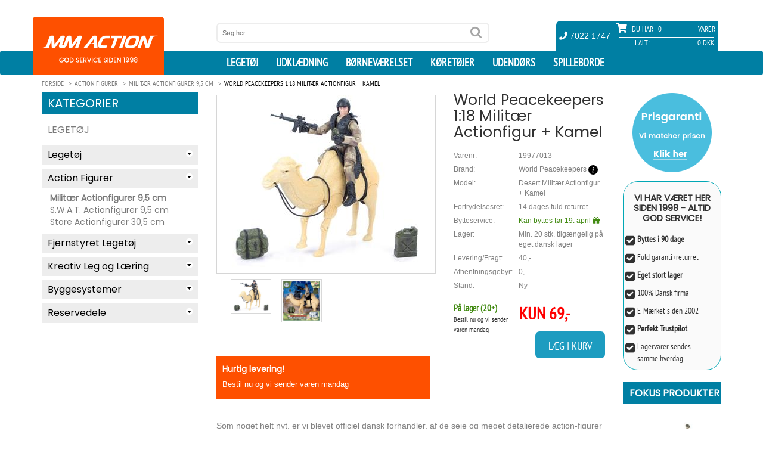

--- FILE ---
content_type: text/html; charset=utf-8
request_url: https://www.mmaction.dk/world-peacekeepers-1-18-militaer-actionfigur-kamel.html
body_size: 17751
content:
<!DOCTYPE html>
<html lang="da">
<head>

    <script type="text/javascript">
        window.dataLayer = window.dataLayer || [];
        function gtag() {
            dataLayer.push(arguments);
        }
        gtag('consent', 'default', {
            ad_storage: 'denied',
            ad_user_data: 'denied',
            ad_personalization: 'denied',
            analytics_storage: 'denied',
            wait_for_update: 1500,
        });
        gtag('set', 'ads_data_redaction', true);

        window.uetq = window.uetq || [];
        window.uetq.push('consent', 'default', {
            'ad_storage': 'denied'
        });
    </script>



    <!-- Global site tag (gtag.js) - Google Analytics -->
    <script async src="https://www.googletagmanager.com/gtag/js?id=G-XY17T5E3PH"></script>

    <script id="CookieConsent" src="https://policy.app.cookieinformation.com/uc.js"
            data-culture="DA" data-gcm-version="2.0" type="text/javascript"></script>

    <script>
        window.addEventListener('CookieInformationConsentGiven', function (event) {
            if (CookieInformation.getConsentGivenFor('cookie_cat_marketing')) {
                window.uetq = window.uetq || [];
                window.uetq.push('consent', 'update', {
                    'ad_storage': 'granted'})
            ;
        } else {
                window.uetq = window.uetq || [];
                window.uetq.push('consent', 'update', {
                    'ad_storage': 'denied'})
                ;
            }
        }, false);
    </script>


    <script>window.dataLayer = window.dataLayer || []; function gtag() { dataLayer.push(arguments); } gtag('js', new Date()); gtag('config', 'G-XY17T5E3PH'); gtag('config', 'AW-1071958641');</script>
    <meta charset="utf-8">
    
    <meta http-equiv="X-UA-Compatible" content="IE=edge,chrome=1">
    <meta name="viewport" content="width=device-width, initial-scale=1.0, minimum-scale=1.0, maximum-scale=1.0, user-scalable=no, minimal-ui">
    <title>World Peacekeepers 1:18 Milit&#230;r Actionfigur + Kamel Kr. 69 -  p&#229; lager til omg&#229;ende levering</title>
        <link rel="canonical" href="https://www.mmaction.dk/world-peacekeepers-1-18-militaer-actionfigur-kamel.html">
    <meta property="og:image" content="https://www.mmaction.dk/productimages/world-peacekeepers-1-18-militaer-actionfigur-kamel.jpg"><meta property="og:site_name" content="mmaction.dk"><meta property="og:title" content="World Peacekeepers 1:18 Militær Actionfigur + Kamel"><meta property="og:type" content="product"><meta Property="og:image" content="https://www.mmaction.dk/productimages/world-peacekeepers-1-18-militaer-actionfigur-kamel.jpg"><meta Property="og:price:amount" content="0"/><meta itemprop="url" property="og:url" content="https://www.mmaction.dk/world-peacekeepers-1-18-militaer-actionfigur-kamel.html"><meta property="og:description" content="World Peacekeepers 1:18 Militær Actionfigur + Kamel"><meta property="fb:admins" content="669043811">
        <link rel="alternate" hreflang="sv" href="https://www.mmaction.se/1-18-militaer-figur-m-kamel.html">
        <link rel="alternate" hreflang="da" href="https://www.mmaction.dk/world-peacekeepers-1-18-militaer-actionfigur-kamel.html">
    <meta name="description" CONTENT="Som noget helt nyt, er vi blevet officiel dansk forhandler, af de seje og meget detaljerede action-figurer fra World Peacekeepers. Figurerne i 1:18 serien er 9,5cm h&amp;oslash;je, ligesom man kender det">
    <meta name="author" content="">
    <link rel="icon" type="image/png" sizes="32x32" href="/favicon-32x32.png">
    <link rel="icon" type="image/png" sizes="16x16" href="/favicon-16x16.png">
    <link rel="mask-icon" href="/safari-pinned-tab.svg" color="#5bbad5">
    <meta name="theme-color" content="#ffffff">
    <link rel="apple-touch-icon" sizes="180x180" href="/apple-touch-icon.png">
    <link rel="manifest" href="/manifest.json">

    <link href="/css/ALLE-20220211-min.css?v1.3d" rel="stylesheet" />

    <script src="/js/alle20200921.js?1.6f"></script>

    <!-- IE10 viewport hack for Surface/desktop Windows 8 bug -->
    <!-- begin olark code -->
    <script type="text/javascript" async>
        if (CookieInformation.getConsentGivenFor('cookie_cat_functional')) {
            ; (function (o, l, a, r, k, y) { if (o.olark) return; r = "script"; y = l.createElement(r); r = l.getElementsByTagName(r)[0]; y.async = 1; y.src = "//" + a; r.parentNode.insertBefore(y, r); y = o.olark = function () { k.s.push(arguments); k.t.push(+new Date) }; y.extend = function (i, j) { y("extend", i, j) }; y.identify = function (i) { y("identify", k.i = i) }; y.configure = function (i, j) { y("configure", i, j); k.c[i] = j }; k = y._ = { s: [], t: [+new Date], c: {}, l: a }; })(window, document, "static.olark.com/jsclient/loader.js");
            olark.identify('7614-680-10-5496');
        }
    </script>
    <script>olark.configure('system.group', '202ba75a1533dae5b043fa0b6c03113b'); /*Routes to MMAction.dk */</script>
    <!-- end olark code -->


    <link href="/css/product-21-09-2020.css?v2.0e" rel="stylesheet" type="text/css" />

</head>

<body>

    
    <header id="header">
        <div class="container">
            <div class="row" id="header_inside">
                <div class="text-center bg-logo">
                    <a id="logo_mobile" href="/Default" class="hidden-lg hidden-md hidden-sm"><img src="/images/mmaction_xs.png" alt="MM Action logo" class="img-responisve" height="97"></a>
                </div>

                <div id="search_top" class="col-sm-4 col-sm-offset-3 col-md-4 col-md-offset-3 col-lg-offset-3 col-lg-5">
                    <form method="get" action="/seek">
                        <input name="seek" value="" placeholder="Søg her" type="text">
                        <input value="" type="submit">
                    </form>
                </div>
                <div id="shopping_cart" class="col-sm-5 col-md-4 col-md-offset-1 col-lg-3 col-lg-offset-1">
                    <div class="row">
                        <div class="tel">
                            <span><i class="fa fa-phone" aria-hidden="true"></i> 7022 1747</span>
                        </div>
                        <div class="overall_cart">
                            <span class="qty_text"><i class="fa fa-shopping-cart" aria-hidden="true"></i> Du har</span>
                            <span class="qty">0</span>
                            <span class="vare">Varer</span>
                            <div class="overall_total">
                                <span class="overall_total_text">I Alt:</span>
                                <span class="overall_total_price">0 Dkk</span>
                            </div>
                        </div>
                    </div>
                </div>
                <div style="display: none;" id="cart" itemscope="" itemtype="http://schema.org/CheckoutPage">
                    <div class="cart_detail">
                        <div class="headcart">
                            <span class="name_pro">Produkt navn</span>
                            <span class="qty_pro">Antal</span>
                            <span class="price_pro">Pris</span>
                        </div>
                        <div class="contentcart">

                        </div>
                        <div class="summarycart">
                            <span class="name_pro">I alt</span>
                            <span class="qty_pro proqty_sum">0</span>
                            <span class="price_pro proprice_sum">0,00 DKK</span>
                        </div>
                    </div>
                    <a itemprop="URL" href="/cart" class="checkout"><span class="light">›</span> Til kasse</a>
                </div>

            </div>
        </div>

        <nav class="navbar">
            <div class="container">
                <div class="navbar-header">
                    <button type="button" class="navbar-toggle collapsed" data-toggle="collapse" data-target="#navbar" aria-expanded="false" aria-controls="navbar">
                        <i class="fa fa-bars" aria-hidden="true"></i>
                    </button>
                    <div id="cart_mobile">
                        <i class="fa fa-shopping-cart" aria-hidden="true"></i> 0
                    </div>
                </div>
                <div id="navbar" class="collapse navbar-collapse ">
                    <a id="logo" href="/Default" class="hidden-xs"><img src="/images/mmaction_small.png" alt="MM Action Logo" class="img-responisve" /></a>
                    <ul class="nav navbar-nav navbar-right hidden-xs" style="max-height:41px;">
                        <li>
                            <a href="/Legetoejet/" title="Legetøj Forside">Legetøj</a>
                        </li>
                        <li>
                            <a href="/Udklaedning/" title="Udklædning til Fastelavn og Halloween">Udklædning</a>
                        </li>

                        <li>
                            <a href="/Moebler-til-boern/"> Børneværelset</a>
                        </li>
                        <li>
                            <a href="/koeretoejer-til-boern/"> Køretøjer</a>
                        </li>
                        <li>
                            <a href="/Outdoor-Legetoej/"> Udendørs</a>
                        </li>
                        <li>
                            <a href="/Spilleborde/"> Spilleborde</a>
                        </li>
                    </ul>

                    <ul id="js-mobile-menu" class="nav navbar-nav navbar-right visible-xs">
                        <li>
                            <a href="/Legetoejet/" title="Legetøj Forside">Legetøj</a>
                            <div class="level1-cont" style="display:none;">
                                <aside class="" id="block_left_menu"><h2>Kategorier</h2><ul class="level1"><li><a href="#">Legetøj</a><ul class="level2 sub-menu"><li><a href="#">Legetøj<span></span></a><ul class="level3 sub-menu" style="display: none;"><li><a href="/Legetoej/Baby-Legetoej">Baby Legetøj</a></li><li><a href="/Legetoej/Baby-Puslespil">Puslespil fra 0 år</a></li><li><a href="/Legetoej/Bamser-og-plysdyr">Bamser og plysdyr</a></li><li><a href="/Legetoej/Darda-biler-til-boern">Biler, Darda</a></li><li><a href="/Legetoej/legetoejs-biler">Biler, Øvrige</a></li><li><a href="/Legetoej/Boldbassiner-og-bolde">Boldbassiner / bolde</a></li><li><a href="/Legetoej/Dukkehuse">Dukkehuse m/møbler</a></li><li><a href="/Legetoej/dukker-baby">Dukker (Baby)</a></li><li><a href="/Legetoej/dukker">Dukker (Mode)</a></li><li><a href="/Legetoej/Dukke-Moebler">Dukkemøbler</a></li><li><a href="/Legetoej/Dukkevogne">Dukkevogne</a></li><li><a href="/Legetoej/Sminke-og-frisorhoveder">Sminke- og frisørhoveder</a></li><li><a href="/Legetoej/Gyngehest-hoppedyr">Gyngehest og Hoppe Dyr</a></li><li><a href="/Legetoej/Hoppeborge">Hoppeborg</a></li><li><a href="/Legetoej/KidKraft-Legetoej">KidKraft Legetøj</a></li><li><a href="/Legetoej/Varis-Trae-Kuglebaner">Kuglebaner</a></li><li><a href="/Legetoej/Legekoekken">Legekøkken</a></li><li><a href="/Legetoej/Legekoekken-Tilbehoer">Legekøkken Tilbehør</a></li><li><a href="/Legetoej/Legemad-i-Trae">Legemad</a></li><li><a href="/Legetoej/Legetelte">Legetelte</a></li><li><a href="/Legetoej/Drenge-legetoej">Mest for Drenge Legetøj</a></li><li><a href="/Legetoej/Musikinstrumenter-til-boern">Musik og Lyd</a></li><li><a href="/Legetoej/My-Little-Pony">My Little Pony</a></li><li><a href="/Legetoej/Racerbaner">Racerbaner</a></li><li><a href="/Legetoej/Star-Wars-Legetoej">Star Wars</a></li><li><a href="/Legetoej/Tog-Saet-i-Trae">Tog Sæt i Træ</a></li><li><a href="/Legetoej/Trae-Legetoej">Træ Legetøj</a></li><li><a href="/Legetoej/Vandlegetoej">Vandlegetøj</a></li><li><a href="/Legetoej/Vaerktoej-til-boern">Værktøj til børn</a></li></ul></li></ul><ul class="level2 sub-menu"><li><a href="#">Action Figurer<span></span></a><ul class="level3 sub-menu" style="display: none;"><li><a href="/Actionfigur/Actionfigurer">Militær Actionfigurer 9,5 cm</a></li><li><a href="/Actionfigur/SWAT-Actionfigurer-9-5-cm">S.W.A.T. Actionfigurer 9,5 cm</a></li><li><a href="/Actionfigur/Store-Actionfigurer-30-5-cm">Store Actionfigurer 30,5 cm</a></li></ul></li></ul><ul class="level2 sub-menu"><li><a href="#">Fjernstyret Legetøj<span></span></a><ul class="level3 sub-menu" style="display: none;"><li><a href="/Fjernstyret-Legetoej/Fjernstyret-Biler-Mindre">Fjernstyret Biler, Mindre</a></li><li><a href="/Fjernstyret-Legetoej/Fjernstyret-Biler-Stoerre">Fjernstyret Biler, Større</a></li><li><a href="/Fjernstyret-Legetoej/Biler-Byggesaet">Biler Byggesæt</a></li><li><a href="/Fjernstyret-Legetoej/Fjernstyret-Hobby-Biler">Fjernstyret Biler, Hobby</a></li><li><a href="/Fjernstyret-Legetoej/Fjernstyret-Traktor-og-landbrug">Fjernstyret Traktor + Landbrug</a></li><li><a href="/Fjernstyret-Legetoej/RC-Jord-og-Beton-koeretoejer">Fjernstyret Lastbiler + Entreprenør</a></li><li><a href="/Fjernstyret-Legetoej/Fjernstyret-Baade">Fjernstyret Både</a></li><li><a href="/Fjernstyret-Legetoej/Fjernstyret-Droner">Fjernstyret Droner</a></li><li><a href="/Fjernstyret-Legetoej/Fjernstyret-Helikopter-og-Fly">Fjernstyret Helikopter</a></li><li><a href="/Fjernstyret-Legetoej/Fjernstyret-Tanks-AIRSOFT">Fjernstyret Tanks Airsoft</a></li><li><a href="/Fjernstyret-Legetoej/Fjernstyret-Tanks-med-IR">Fjernstyret Tanks IR</a></li><li><a href="/Fjernstyret-Legetoej/POWERUP-Smart-Papirfly">POWERUP Smart Papirfly</a></li><li><a href="/Fjernstyret-Legetoej/Robot-Legetoej">Robot Legetøj / Kæledyr</a></li><li><a href="/Fjernstyret-Legetoej/Batterier">Batterier</a></li></ul></li></ul><ul class="level2 sub-menu"><li><a href="#">Kreativ Leg og Læring<span></span></a><ul class="level3 sub-menu" style="display: none;"><li><a href="/Kreativ-Leg/3D-Origami">3D Origami</a></li><li><a href="/Kreativ-Leg/3D-puslespil">3D puslespil</a></li><li><a href="/Kreativ-Leg/Broderi-for-boern">Broderi for børn</a></li><li><a href="/Kreativ-Leg/Diamond-Dotz">Diamond Dotz Original</a></li><li><a href="/Kreativ-Leg/Diamond-Dotz-Squares">Diamond Dotz Squares</a></li><li><a href="/Kreativ-Leg/Formbart-Kinetisk-Sand-til-boern">Formbart Kinetisk Sand</a></li><li><a href="/Kreativ-Leg/Kemi-til-Boern">Kemi og læring til Børn</a></li><li><a href="/Kreativ-Leg/Kreativ-Mode-for-boern">Kreativ Mode for børn</a></li><li><a href="/Kreativ-Leg/Kreative-Eco-Upcycling-saet-til-boern">Kreative Eco Upcycling sæt</a></li><li><a href="/Kreativ-Leg/Kreative-saet-til-boern">Kreative sæt</a></li><li><a href="/Kreativ-Leg/Maling-og-Tegning-for-boern">Maling og Tegning</a></li><li><a href="/Kreativ-Leg/Mikroskoper-til-Boern">Mikroskoper til Børn</a></li><li><a href="/Kreativ-Leg/Mosaic-og-Perler-for-boern">Mosaic / Perler for børn</a></li><li><a href="/Kreativ-Leg/Pap-legetoej-mal-selv-farvelaeg">Pap Legetøj (Farvelæg og leg)</a></li><li><a href="/Kreativ-Leg/Strikke-sy-og-vaeve-for-boern">Strikke, sy og væve for børn</a></li></ul></li></ul><ul class="level2 sub-menu"><li><a href="#">Byggesystemer<span></span></a><ul class="level3 sub-menu" style="display: none;"><li><a href="/Byggesystemer-til-boern/Metal-Konstruktionsbyggesaet-for-boern">Metal Konstruktionsbyggesæt</a></li><li><a href="/Byggesystemer-til-boern/Konstruktionsbyggesaet-for-boern">Plastik Konstruktionsbyggesæt</a></li><li><a href="/Byggesystemer-til-boern/Trae-Konstruktionsbyggesaet-for-boern">Træ Konstruktionsbyggesæt</a></li><li><a href="/Byggesystemer-til-boern/fischertechnik-junior-byggesystemer-for-boern">Fischertechnik Junior (fra 3 år)</a></li><li><a href="/Byggesystemer-til-boern/fischertechnik-Advanced-byggesystemer-for-boern">Fischertechnik Advanced (fra 7 år)</a></li><li><a href="/Byggesystemer-til-boern/fischertechnik-profi-byggesystemer-for-boern">Fischertechnik Profi (fra 7 år)</a></li><li><a href="/Byggesystemer-til-boern/fishertechnik-Plus-byggesystemer-for-boern">Fischertechnik Plus Tilbehør</a></li></ul></li></ul><ul class="level2 sub-menu"><li><a href="#">Reservedele<span></span></a><ul class="level3 sub-menu" style="display: none;"><li><a href="/RC-Reservedele/Reservedele-til-Fjernstyret-Biler">Fjernstyret Biler Reservedele</a></li><li><a href="/RC-Reservedele/Fjernstyret-Baade-Reservedele">Fjernstyret Både Reservedele</a></li><li><a href="/RC-Reservedele/Reservedele-til-Racerbaner">JJ Slot Racerbane Reservedele</a></li><li><a href="/RC-Reservedele/Joysway-tilbehor-til-Racerbaner">Joysway Racerbane Tilbehør</a></li></ul></li></ul></li></li></ul></aside>
                            </div>
                        </li>
                        <li>
                            <a href="/Udklaedning/"> Udklædning</a>
                            <div class="level1-cont" style="display:none;">
                                <aside class="" id="block_left_menu"><h2>Kategorier</h2><ul class="level1"><li><a href="#">Udklædning</a><ul class="level2 sub-menu"><li><a href="#">Udklædning til Børn<span></span></a><ul class="level3 sub-menu"><li><a href="/Udklaedning-til-boern/Marvel-Avengers-udklaedning">Avengers Børnekostumer</a></li><li><a href="/Udklaedning-til-boern/udklaedning-til-babyer">Baby udklædning (0 - 3 år)</a></li><li><a href="/Udklaedning-til-boern/Batman-udklaedning">Batman Udklædning</a></li><li><a href="/Udklaedning-til-boern/indianer-Cowboy-udklaedningstoej">Cowboy og Indianer</a></li><li><a href="/Udklaedning-til-boern/Disney-Frost-udklaedningstoej">Disney Frost udklædning</a></li><li><a href="/Udklaedning-til-boern/Disney-Prinsesse-udklaedningstoej">Disney Prinsesse udklædning</a></li><li><a href="/Udklaedning-til-boern/Disney-udklaedningstoej">Disney Udklædningstøj</a></li><li><a href="/Udklaedning-til-boern/udklaedningstoej">Diverse Udklædningstøj</a></li><li><a href="/Udklaedning-til-boern/Emil-fra-Loenneberg-Boernekostumer">Emil fra Lønneberg Kostumer</a></li><li><a href="/Udklaedning-til-boern/Fortnite-udklaedning">Fortnite udklædning</a></li><li><a href="/Udklaedning-til-boern/Halloween-udklaedningstoej-til-boern">Halloween børne kostumer</a></li><li><a href="/Udklaedning-til-boern/Harry-Potter-udklaedning">Harry Potter udklædning</a></li><li><a href="/Udklaedning-til-boern/Havfrue-udklaedning">Havfrue udklædning</a></li><li><a href="/Udklaedning-til-boern/Marvel-Eternals-udklaedning-til-boern">Marvel Eternals Udklædning</a></li><li><a href="/Udklaedning-til-boern/Miraculous-Ladybug-udklaedning">Miraculous Ladybug</a></li><li><a href="/Udklaedning-til-boern/My-Little-Pony-udklaedning">My Little Pony udklædning</a></li><li><a href="/Udklaedning-til-boern/Nella-Ridderprinsessen-udklaedning">Nella Ridderprinsessen</a></li><li><a href="/Udklaedning-til-boern/Oddbods-udklaedning-til-boern">Oddbods Udklædning</a></li><li><a href="/Udklaedning-til-boern/Pige-Superhelte-udklaedning">Pige Superhelte Udklædning</a></li><li><a href="/Udklaedning-til-boern/pippi-kostumer-udklaedningstoej">Pippi Langstrømpe Kostume</a></li><li><a href="/Udklaedning-til-boern/Ronja-Roverdatter-Boernekostumer">Ronja Røverdatter Kostumer</a></li><li><a href="/Udklaedning-til-boern/Spiderman-udklaedning-til-boern">Spiderman Udklædning</a></li><li><a href="/Udklaedning-til-boern/Star-Wars-udklaedning">Star Wars Børnekostumer</a></li><li><a href="/Udklaedning-til-boern/Superman-udklaedning">Superman Udklædning</a></li><li><a href="/Udklaedning-til-boern/Saadan-traener-du-din-drage-udklaedning">Sådan træner du din drage</a></li><li><a href="/Udklaedning-til-boern/Make-up-udklaedning">Make-up</a></li></ul></li></ul></li></li></ul></aside>
                            </div>
                        </li>
                        <li>
                            <a href="/Moebler-til-boern/"> Børneværelset</a>
                            <div class="level1-cont" style="display:none;">
                                <aside class="" id="block_left_menu"><h2>Kategorier</h2><ul class="level1"><li><a href="#">Børneværelset</a><ul class="level2 sub-menu"><li><a href="#">Senge og tilbehør til Børn<span></span></a><ul class="level3 sub-menu" style="display: none;"><li><a href="/Senge-til-boern/Boerne-seng-Junior-140cm">Børne Senge Junior 140cm</a></li><li><a href="/Senge-til-boern/Boerne-senge">Børne Senge 190/200 cm</a></li><li><a href="/Senge-til-boern/Boerne-KoejeSenge">Børne Køjesenge</a></li><li><a href="/Senge-til-boern/Boernemadrasser">Børne Madrasser</a></li><li><a href="/Senge-til-boern/Gaesteseng-og-luftmadras">Gæsteseng/Luftmadras</a></li></ul></li></ul><ul class="level2 sub-menu"><li><a href="#">Håndklæder til børn<span></span></a><ul class="level3 sub-menu" style="display: none;"><li><a href="/Haandklaeder-til-boern/Bade-Poncho-til-boern">Bade Poncho / Håndklæde med hætte</a></li><li><a href="/Haandklaeder-til-boern/badehandklaeder-til-boern">Badehåndklæder til Børn</a></li></ul></li></ul><ul class="level2 sub-menu"><li><a href="#">Sengetøj til Børn og Voksne<span></span></a><ul class="level3 sub-menu" style="display: none;"><li><a href="/Sengetoej-til-boern/Dyner-Hovedpuder-til-boern">Dyner + Hovedpuder</a></li><li><a href="/Sengetoej-til-boern/Pyntepudebetraek">Pyntepudebetræk</a></li><li><a href="/Sengetoej-til-boern/Boerne-Puder">Pyntepuder til Børn</a></li><li><a href="/Sengetoej-til-boern/Junior-Sengetoej">Junior Sengetøj</a></li><li><a href="/Sengetoej-til-boern/Dinosaur-og-drager-Sengetoej">Dinosaur og Drager Sengetøj</a></li><li><a href="/Sengetoej-til-boern/Disney-Boerne-Sengetoej">Disney Sengetøj til Børn</a></li><li><a href="/Sengetoej-til-boern/Fodbold-Sengetoej">Fodbold og Sports Sengetøj</a></li><li><a href="/Sengetoej-til-boern/Gaming-Sengetoej">Gaming Sengetøj til Børn</a></li><li><a href="/Sengetoej-til-boern/Gurli-Gris-Sengetoej">Gurli Gris sengetøj til Børn</a></li><li><a href="/Sengetoej-til-boern/Harry-Potter-Sengetoej-kategori">Harry Potter Sengetøj</a></li><li><a href="/Sengetoej-til-boern/Japansk-Anime-Sengetoj">Japansk Anime Sengetøj</a></li><li><a href="/Sengetoej-til-boern/Jule-Sengetoej">Jule Sengetøj</a></li><li><a href="/Sengetoej-til-boern/Miraculous-Ladybug-Sengetoj">Miraculous Ladybug Sengetøj</a></li><li><a href="/Sengetoej-til-boern/Paw-Patrol-Sengetoej">Paw Patrol sengetøj til Børn</a></li><li><a href="/Sengetoej-til-boern/Sengetoej-150x210cm">Sengetøj 150 x 210 cm</a></li><li><a href="/Sengetoej-til-boern/Marvel-Sengetoej">Superhelte Sengetøj (Marvel m.v.)</a></li><li><a href="/Sengetoej-til-boern/Dyre-Sengetoej">Sengetøj med dyr</a></li><li><a href="/Sengetoej-til-boern/Heste-Sengetoej">Heste og Pony Sengetøj</a></li><li><a href="/Sengetoej-til-boern/Hunde-Sengetoej">Hunde Sengetøj</a></li><li><a href="/Sengetoej-til-boern/Katte-Sengetoej">Katte Sengetøj</a></li><li><a href="/Sengetoej-til-boern/Boerne-Sengetoej">Øvrigt sengetøj til Børn</a></li></ul></li></ul><ul class="level2 sub-menu"><li><a href="#">Tæpper / Fleece / Plaid<span></span></a><ul class="level3 sub-menu" style="display: none;"><li><a href="/Boerne-Taepper-oversigt/Bil-Taepper">Bil Trafik Gulvtæpper til Børn</a></li><li><a href="/Boerne-Taepper-oversigt/Fleece-Taepper-til-boern">Fleece tæpper til børn</a></li><li><a href="/Boerne-Taepper-oversigt/Boerne-Taepper">Gulvtæpper til Børn</a></li><li><a href="/Boerne-Taepper-oversigt/Lege-Skummaatter-taepper">Lege skummåtter</a></li><li><a href="/Boerne-Taepper-oversigt/Bamse-pude-og-haandvarmer">Noxxiez Bamse, pude og håndvarmer</a></li><li><a href="/Boerne-Taepper-oversigt/Noxxiez-Fodvarmer">Noxxiez Fodvarmer</a></li><li><a href="/Boerne-Taepper-oversigt/Plaider-Taepper">Plaider / Ponchoer</a></li><li><a href="/Boerne-Taepper-oversigt/Warmies-Varmedyr-Varmepuder">Warmies Varmedyr / Varmepuder</a></li></ul></li></ul><ul class="level2 sub-menu"><li><a href="#">Børne Møbler<span></span></a><ul class="level3 sub-menu" style="display: none;"><li><a href="/Boerne-Moebler/Boerne-borde">Børne Borde og stole</a></li><li><a href="/Boerne-Moebler/Boerne-lamper-og-natlamper">Børne Lamper og Natlamper</a></li><li><a href="/Boerne-Moebler/Boerne-Sminkeborde">Børne Sminkeborde</a></li><li><a href="/Boerne-Moebler/Boerne-Sovesofa">Børne Sofa og Sovesofa</a></li><li><a href="/Boerne-Moebler/Boerne-Stole-borde">Børne Stole</a></li><li><a href="/Boerne-Moebler/Boerne-opbevarings-moebler">Opbevaringsmøbler til Børn</a></li><li><a href="/Boerne-Moebler/Tegne-Borde">Tegne Borde / Staffeli til Børn</a></li></ul></li></ul><ul class="level2 sub-menu"><li><a href="#">Wallstickers og Tapet<span></span></a><ul class="level3 sub-menu" style="display: none;"><li><a href="/Wallstickers-tapet-til-boern/Tapet-til-boern">Tapet til børneværelset</a></li><li><a href="/Wallstickers-tapet-til-boern/Wallstickers-til-boern">Wallstickers til børneværelset</a></li><li><a href="/Wallstickers-tapet-til-boern/Disney-Wallstickers-til-boern">Disney Wallstickers</a></li><li><a href="/Wallstickers-tapet-til-boern/Dinosaur-og-Drager-Wallstickers-til-boern">Dinosaur og Drager Wallstickers</a></li><li><a href="/Wallstickers-tapet-til-boern/Superhelte-Wallstickers-til-boern">Superhelte Wallstickers (Marvel m.v.)</a></li></ul></li></ul><ul class="level2 sub-menu"><li><a href="#">Rygsække og tasker til børn<span></span></a><ul class="level3 sub-menu" style="display: none;"><li><a href="/Boerne-Tasker/Gymnastikposer-til-born">Gymnastikposer og tasker til børn</a></li><li><a href="/Boerne-Tasker/Rygsaekke-Til-Boern">Rygsække Til Børn</a></li><li><a href="/Boerne-Tasker/Kufferter-Til-Boern">Trolley / Kufferter Til Børn</a></li></ul></li></ul><ul class="level2 sub-menu"><li><a href="#">Reservedele til møbler<span></span></a><ul class="level3 sub-menu" style="display: none;"><li><a href="/Senge-til-boern/Reservedele-til-moebler">Reservedele til møbler</a></li></ul></li></ul></li></li></ul></aside>
                            </div>
                        </li>
                        <li>
                            <a href="/koeretoejer-til-boern/"> Køretøjer</a>
                            <div class="level1-cont" style="display:none;">
                                <aside class="" id="block_left_menu"><h2>Kategorier</h2><ul class="level1"><li><a href="#">Køretøjer</a><ul class="level2 sub-menu"><li><a href="#">EL og Benzin Køretøjer<span></span></a><ul class="level3 sub-menu" style="display: none;"><li><a href="/koeretoejer/Hjelme">Hjelme</a></li><li><a href="/koeretoejer/EL-Biler-til-Boern-6v">EL Biler til Børn 6-8V</a></li><li><a href="/koeretoejer/EL-Biler-til-boern-12-volt">Elbiler til Børn 10-12V (2 x motor)</a></li><li><a href="/koeretoejer/EL-Biler-til-boern-12-volt-4xmotor">Elbiler til Børn 10-12V (4 x motor)</a></li><li><a href="/koeretoejer/EL-Biler-til-boern-24-volt">Elbiler til Børn 21-24V</a></li><li><a href="/koeretoejer/Elmotorcykler-til-Boern">El Motorcykler til Børn</a></li><li><a href="/koeretoejer/EL-ATV-til-boern-12-volt">EL ATV til Børn 10,8-24V</a></li><li><a href="/koeretoejer/EL-ATV-36V">EL ATV 24V/36V/48V</a></li><li><a href="/koeretoejer/EL-Loebehjul">EL Løbehjul</a></li><li><a href="/koeretoejer/ATVer-49cc-110cc-og-250cc">ATV (Benzin)</a></li><li><a href="/koeretoejer/Benzin-GoKarts">Gokarts (EL og Benzin)</a></li><li><a href="/koeretoejer/Pocketbike-EL-og-Benzin">Pocketbike (EL og Benzin)</a></li><li><a href="/koeretoejer/Crosser-EL-og-Benzin">Crosser / Dirtbike (EL og Benzin)</a></li></ul></li></ul><ul class="level2 sub-menu"><li><a href="#">Løbehjul<span></span></a><ul class="level3 sub-menu" style="display: none;"><li><a href="/Loebehjul/Boerne-Loebehjul">Børne Løbehjul</a></li><li><a href="/Loebehjul/Loebehjul-med-store-hjul">Løbehjul med store hjul</a></li><li><a href="/Loebehjul/Loebehjul-Tilbehoer">Løbehjul Tilbehør</a></li><li><a href="/Loebehjul/Trehjulet-Loebehjul">Trehjulet Løbehjul</a></li><li><a href="/Loebehjul/Trick-Loebehjul">Trick Løbehjul</a></li><li><a href="/Loebehjul/Ramper-til-skateboard-og-loebehjul">Trick Skateramper</a></li><li><a href="/Loebehjul/EL-Loebehjul">EL Løbehjul</a></li></ul></li></ul><ul class="level2 sub-menu"><li><a href="#">Rulleskøjter<span></span></a><ul class="level3 sub-menu" style="display: none;"><li><a href="/Rulleskoejter/Epic-Grindshoes">Epic Grindshoes</a></li><li><a href="/Rulleskoejter/Rulleskoejter-til-boern">Side-by-Side Rulleskøjter til børn</a></li><li><a href="/Rulleskoejter/Rulleskoejter-til-voksne">Side-by-Side til Teen/Voksne</a></li><li><a href="/Rulleskoejter/inliners-til-boern">Inliners Rulleskøjter til børn</a></li><li><a href="/Rulleskoejter/inliners-til-teen">Inliners Rulleskøjter til Teen/Voksne</a></li><li><a href="/Rulleskoejter/Beskyttelse-til-Rulleskoejter-og-skateboards">Beskyttelse til Rulleskøjter</a></li><li><a href="/Rulleskoejter/Rulleskoejter-tilbehoer">Rulleskøjter Tilbehør</a></li></ul></li></ul><ul class="level2 sub-menu"><li><a href="#">Skateboards<span></span></a><ul class="level3 sub-menu" style="display: none;"><li><a href="/Skateboards/Skateboards-til-boern">Skateboards til børn</a></li><li><a href="/Skateboards/Longboard-Skateboards-til-boern">Longboard Skateboards</a></li><li><a href="/Skateboards/Beskyttelse-til-Rulleskoejter-og-skateboards">Beskyttelse til Rulleskøjter/Skateboards</a></li><li><a href="/Skateboards/Ramper-til-skateboard-og-loebehjul">Trick Ramper</a></li></ul></li></ul><ul class="level2 sub-menu"><li><a href="#">Gå / Løbe Køretøjer<span></span></a><ul class="level3 sub-menu" style="display: none;"><li><a href="/Gaa-Loebe-til-boern/Wheely-Bug">Wheely Bug</a></li><li><a href="/Gaa-Loebe-til-boern/Gravemaskiner-til-boern">Gravemaskiner til børn</a></li><li><a href="/Gaa-Loebe-til-boern/Gaa-Biler">Gå Biler</a></li><li><a href="/Gaa-Loebe-til-boern/Gaa-Traktor">Gå Traktor</a></li><li><a href="/Gaa-Loebe-til-boern/Loebecykler">Løbecykler</a></li></ul></li></ul><ul class="level2 sub-menu"><li><a href="#">Pedal Køretøjer<span></span></a><ul class="level3 sub-menu" style="display: none;"><li><a href="/pedal-koeretoejer-til-boern/3-Hjulet-Cykler">3-Hjulet Cykler</a></li><li><a href="/pedal-koeretoejer-til-boern/Gokarts">Gokarts med Pedaler</a></li><li><a href="/pedal-koeretoejer-til-boern/Traktor-med-pedaler">Traktor med Pedaler</a></li></ul></li></ul><ul class="level2 sub-menu"><li><a href="#">Reservedele Køretøjer<span></span></a><ul class="level3 sub-menu" style="display: none;"><li><a href="/Reservedele-til-koeretoejer/ATV-Reservedele-49cc">ATV Reservedele  49cc</a></li><li><a href="/Reservedele-til-koeretoejer/ATV-Reservedele-70cc">ATV Reservedele  70cc</a></li><li><a href="/Reservedele-til-koeretoejer/ATV-Reservedele-110cc">ATV Reservedele 110cc/125cc</a></li><li><a href="/Reservedele-til-koeretoejer/Dirtbike-Reservedele-49cc">Dirtbike  49cc Reservedele</a></li><li><a href="/Reservedele-til-koeretoejer/Dirtbike-Reservedele-50cc">Dirtbike  50cc Reservedele</a></li><li><a href="/Reservedele-til-koeretoejer/Dirtbike-Reservedele-125cc">Dirtbike 125cc Reservedele</a></li><li><a href="/Reservedele-til-koeretoejer/Boerne-EL-Biler-Reservedele-36v">EL ATV Mini 36v Reservedele</a></li><li><a href="/Reservedele-til-koeretoejer/EL-ATV-Renegade-Reservedele-36v">EL ATV Mini Renegade Reservedele</a></li><li><a href="/Reservedele-til-koeretoejer/Boerne-EL-Biler-Reservedele-48v">EL ATV Stor 36/48v Reservedele</a></li><li><a href="/Reservedele-til-koeretoejer/EL-Dirtbike-Reservedele">EL Dirtbike Reservedele</a></li><li><a href="/Reservedele-til-koeretoejer/EL-Loebehjul-Reservedele-350W">EL Løbehjul dele 350W</a></li><li><a href="/Reservedele-til-koeretoejer/EL-Loebehjul-Reservedele-800W">EL Løbehjul dele 500W-1600W</a></li><li><a href="/Reservedele-til-koeretoejer/EL-Loebehjul-Reservedele-HPI20">EL Løbehjul dele HPI20</a></li><li><a href="/Reservedele-til-koeretoejer/EL-Loebehjul-Reservedele-HPI46">EL Løbehjul dele HPI46</a></li><li><a href="/Reservedele-til-koeretoejer/EL-Loebehjul-Reservedele-LED">EL Løbehjul dele LED</a></li><li><a href="/Reservedele-til-koeretoejer/EL-Loebehjul-Reservedele-120W">EL Løbehjul Reservedele 120/250W</a></li><li><a href="/Reservedele-til-koeretoejer/EL-Biler-Batterier-og-opladere-12v">Elbil - Batterier(Bly) og opladere</a></li><li><a href="/Reservedele-til-koeretoejer/EL-Biler-Lithium-Batterier-og-opladere">Elbil - Batterier(Lithium) og ladere</a></li><li><a href="/Reservedele-til-koeretoejer/EL-Biler-Reservedele-diverse">Elbil - Diverse Reservedele</a></li><li><a href="/Reservedele-til-koeretoejer/EL-Biler-Gearbox-og-hjul-12v">Elbil - Gearbox og Motor</a></li><li><a href="/Reservedele-til-koeretoejer/EL-Biler-hjul">Elbil - Hjul og Lejer</a></li><li><a href="/Reservedele-til-koeretoejer/EL-Biler-Kontakter-og-gearskift">Elbil - Kontakter og Gearskift</a></li><li><a href="/Reservedele-til-koeretoejer/EL-Biler-Reservedele-laedersaede-og-Rat">Elbil - Lædersæder</a></li><li><a href="/Reservedele-til-koeretoejer/EL-Biler-Rat">Elbil - Rat</a></li><li><a href="/Reservedele-til-koeretoejer/EL-Biler-Reservedele-fjernbetjening-og-Kontrolboks">Elbil - Remote+Kontrolboks 12V</a></li><li><a href="/Reservedele-til-koeretoejer/EL-Biler-Reservedele-og-Kontrolboks4x4">Elbil - Remote+Kontrolboks 12V4x4</a></li><li><a href="/Reservedele-til-koeretoejer/EL-Biler-fjernbetjening-og-Kontrolboks24v">Elbil - Remote+Kontrolboks 24V</a></li><li><a href="/Reservedele-til-koeretoejer/Buggy-Reservedele-150cc-163cc-196cc">Gokart Buggy Reservedele</a></li><li><a href="/Reservedele-til-koeretoejer/Gokart-Reservedele-79cc-1000W">Gokart Mini Reservedele 79cc/1000W</a></li><li><a href="/Reservedele-til-koeretoejer/Gokart-Reservedele-196cc">Gokart Reservedele 196cc</a></li><li><a href="/Reservedele-til-koeretoejer/Pocketbike-Reservedele">Pocketbike Reservedele</a></li><li><a href="/Reservedele-til-koeretoejer/Skateboard-reservedele">Skateboard reservedele</a></li><li><a href="/Reservedele-til-koeretoejer/Loebehjul-Reservedele">Trick Løbehjul Reservedele</a></li><li><a href="/Reservedele-til-koeretoejer/Hjul-og-Faelge">Hjul og Fælge</a></li><li><a href="/Reservedele-til-koeretoejer/Daek-og-slanger">Dæk og slanger</a></li></ul></li></ul></li></ul></aside>
                            </div>
                        </li>
                        <li>
                            <a href="/Outdoor-Legetoej/"> Udendørs</a>
                            <div class="level1-cont" style="display:none;">
                                <aside class="" id="block_left_menu"><h2>Kategorier</h2><ul class="level1"><li><a href="#">Udendørs Leg</a><ul class="level2 sub-menu"><li><a href="#">Vinterlegetøj<span></span></a><ul class="level3 sub-menu" style="display: none;"><li><a href="/Vinterlegetoej/Kaelke-og-Bobslaeder">Bobslæder og Kælke</a></li><li><a href="/Vinterlegetoej/Trae-Kaelke">Træ Kælke</a></li><li><a href="/Vinterlegetoej/Roevballe-kaelke">Røvballe/numse og tallerkenkælke</a></li><li><a href="/Vinterlegetoej/skoejter-til-boern">Skøjter til børn og voksne</a></li><li><a href="/Vinterlegetoej/Ski-til-boern">Ski til børn</a></li></ul></li></ul><ul class="level2 sub-menu"><li><a href="#">Udendørs Legetøj<span></span></a><ul class="level3 sub-menu" style="display: none;"><li><a href="/Udendoers-Legetoej/Drager-til-boern">Drager til børn</a></li><li><a href="/Udendoers-Legetoej/Gynger">Gynger og legeplads tilbehør</a></li><li><a href="/Udendoers-Legetoej/Gyngestativer">Gyngestativer (Træ og Metal)</a></li><li><a href="/Udendoers-Legetoej/Havemoebler">Havemøbler til børn</a></li><li><a href="/Udendoers-Legetoej/Havearbejde-med-Borrn">Haveredskaber til børn</a></li><li><a href="/Udendoers-Legetoej/Havespil-til-boern">Havespil til børn</a></li><li><a href="/Udendoers-Legetoej/Insekt-og-Naturleg-til-Borrn">Insekt og Naturleg</a></li><li><a href="/Udendoers-Legetoej/Klatrestativer">Klatrestativer</a></li><li><a href="/Udendoers-Legetoej/Plast-Legehuse">Legehuse, Plast</a></li><li><a href="/Udendoers-Legetoej/Trae-Legehuse">Legehuse, Træ</a></li><li><a href="/Udendoers-Legetoej/Legetoej-til-Haven">Legetøj til Haven</a></li><li><a href="/Udendoers-Legetoej/Legetoej-til-Sandkassen">Legetøj til Sandkassen</a></li><li><a href="/Udendoers-Legetoej/rutsjebaner">Rutsjebaner</a></li><li><a href="/Udendoers-Legetoej/Sandkasser">Sandkasser</a></li><li><a href="/Udendoers-Legetoej/Slackline-og-forhindringsbaner">Slackline og forhindringsbaner</a></li><li><a href="/Udendoers-Legetoej/Stjernekikkerter-og-teleskoper-til-Borrn">Stjernekikkerter / Teleskoper</a></li><li><a href="/Udendoers-Legetoej/Svaevebaner">Svævebaner</a></li></ul></li></ul><ul class="level2 sub-menu"><li><a href="#">Trampoliner / Airtrack<span></span></a><ul class="level3 sub-menu" style="display: none;"><li><a href="/Trampoliner/airtrack">Airtrack</a></li><li><a href="/Trampoliner/Trampolin">Have Trampoliner</a></li><li><a href="/Trampoliner/Fitness-og-Mini-trampoliner">Mini / Fitness Trampoliner</a></li><li><a href="/Trampoliner/Trampolin-Tilbehoer">Trampolin Tilbehør</a></li><li><a href="/Trampoliner/Reservedele-Trampoliner">Trampoliner Reservedele</a></li></ul></li></ul><ul class="level2 sub-menu"><li><a href="#">Pool, Badebassin, Spa og tilbehør<span></span></a><ul class="level3 sub-menu" style="display: none;"><li><a href="/Bade-Legetoej/Badebassin-og-tilbehoer">Badebassiner til haven</a></li><li><a href="/Bade-Legetoej/Badebassin-og-pools-med-pumpe">Badebassin/pools til pumpe</a></li><li><a href="/Bade-Legetoej/Lay-Z-Isbad-fra-Bestway">Lay-Z Isbad</a></li><li><a href="/Bade-Legetoej/Lay-Z-Spabad-fra-Bestway">Lay-Z Spabade</a></li><li><a href="/Bade-Legetoej/Pool-Filter-og-Sandfilter">Pool Filter / Sandfilter / Pumpe</a></li><li><a href="/Bade-Legetoej/pools-kemi">Pool Kemikalier og Rengøring</a></li><li><a href="/Bade-Legetoej/pools-Opvarming">Pool Opvarmning (Varmepumpe / Solvarme)</a></li><li><a href="/Bade-Legetoej/pools-covers">Pool Overdækning og underlag</a></li><li><a href="/Bade-Legetoej/pool-Stiger">Pool Stiger</a></li><li><a href="/Bade-Legetoej/Sol-Brusere-til-poolen">Sol Brusere til poolen</a></li><li><a href="/Bade-Legetoej/pools-tilbehor">Pool Dele / Tilbehør / Lys</a></li><li><a href="/Bade-Legetoej/Vand-Hoppborg">Mega Vandland Hoppeborge</a></li><li><a href="/Bade-Legetoej/Vandglidebaner">Vand Glidebaner til haven</a></li><li><a href="/Bade-Legetoej/Badedyr-og-bolde">Badedyr, både og bolde</a></li><li><a href="/Bade-Legetoej/Gummibaade">Gummibåde / kayak</a></li><li><a href="/Bade-Legetoej/Luftpumper">Luftpumper</a></li><li><a href="/Bade-Legetoej/Badevinger-og-baderinge">Badevinger og baderinge</a></li><li><a href="/Bade-Legetoej/Svoemmebriller-og-dykkermasker-til-boern">Svømmebriller og dykkermasker</a></li><li><a href="/Bade-Legetoej/Bade-Luftmadras">Luftmadras og leg til pool</a></li><li><a href="/Bade-Legetoej/Vandleg-til-haven">Vandleg til haven</a></li></ul></li></ul><ul class="level2 sub-menu"><li><a href="#">Udendørs Sport / Leg<span></span></a><ul class="level3 sub-menu" style="display: none;"><li><a href="/Udendoers-Sport/Badminton-til-boern">Badminton</a></li><li><a href="/Udendoers-Sport/Basketball">Basketball</a></li><li><a href="/Udendoers-Sport/Beach-Volleyball-til-boern">Beachvolley og volleyball</a></li><li><a href="/Udendoers-Sport/Bokse-udstyr-til-boern">Boksning</a></li><li><a href="/Udendoers-Sport/Dartskiver-og-pile-til-boern">Dart til børn</a></li><li><a href="/Udendoers-Sport/Fodboldmaal">Fodboldmål og tilbehør</a></li><li><a href="/Udendoers-Sport/Strand-leg-og-sport-til-boern">Strand Leg og Sport</a></li><li><a href="/Udendoers-Sport/Tennis">Tennis og Padel</a></li><li><a href="/Udendoers-Sport/SUP-stand-up-Paddle-boards">SUP Paddle boards</a></li></ul></li></ul><ul class="level2 sub-menu"><li><a href="#">Camping / Outdoor<span></span></a><ul class="level3 sub-menu" style="display: none;"><li><a href="/Camping/Camping-Telte">Camping Telte</a></li><li><a href="/Camping/Camping-Luftmadrasser">Luftmadrasser / Liggeunderlag</a></li><li><a href="/Camping/Boerne-Soveposer">Soveposer / Rygsække</a></li></ul></li></ul><ul class="level2 sub-menu"><li><a href="#">Våben / Rollespil<span></span></a><ul class="level3 sub-menu" style="display: none;"><li><a href="/Legetoej/Skattekister-og-sten">Skattekister og sten</a></li><li><a href="/Legetoej/Skum-Vaaben-Legetoej">Skum Sværd / Skjold</a></li><li><a href="/Legetoej/Trae-Vaaben-Legetoej">Træ Sværd / Skjold</a></li><li><a href="/Legetoej/Bue-Vaaben-Legetoej">Bue, armbrøst og slangebøsse</a></li><li><a href="/Legetoej/Gel-Blasters">Gel Blasters (ikke legetøj!)</a></li><li><a href="/Legetoej/Vaaben-Legetoej">Petron Våben</a></li><li><a href="/Legetoej/Elektriske-Vandpistoler">Vandpistoler Elektriske</a></li><li><a href="/Legetoej/Vandpistoler">Vandpistoler og geværer</a></li><li><a href="/Legetoej/NERF-Vaaben-Legetoej">Nerf Våben</a></li></ul></li></ul><ul class="level2 sub-menu"><li><a href="#">Reservedele<span></span></a><ul class="level3 sub-menu" style="display: none;"><li><a href="/Reservedele-outdoor-produkter/Horby-Bruk-Reservedele-til-gyngestativer">Gyngestativ Reservedele</a></li><li><a href="/Reservedele-outdoor-produkter/Legehus-Tilbehoer">Underdørs Dele/Tilbehør</a></li></ul></li></ul></li></li></ul></aside>
                            </div>
                        </li>

                        <li>
                            <a href="/Spilleborde/"> Spilleborde</a>
                            <div class="level1-cont" style="display:none;">
                                <aside class="" id="block_left_menu"><h2>Kategorier</h2><ul class="level1"><li><a href="#">Spilleborde</a><ul class="level2 sub-menu"><li><a href="#">Spilleborde<span></span></a><ul class="level3 sub-menu"><li><a href="/Spillebord/Airhockey-borde">Airhockey borde</a></li><li><a href="/Spillebord/Bordfodbold">Bordfodbold</a></li><li><a href="/Spillebord/Bordtennis">Bordtennis</a></li><li><a href="/Spillebord/MiniMulti-Spilleborde">Multi / Mini Spilleborde</a></li><li><a href="/Spillebord/Poolborde">Poolborde</a></li><li><a href="/Spillebord/Reservedele-Spilleborde">Reservedele Spilleborde</a></li></ul></li></ul></li></li></ul></aside>
                            </div>

                        </li>
                    </ul>
                </div><!--/.nav-collapse -->
                <script type="text/javascript">

                    $(document).ready(function () {
                        $('#js-mobile-menu > li > a').click(function (event) {
                            event.preventDefault();

                            $('.level1-cont').hide();

                            //if ($(this).next('ul.sub-menu').children().length !== 0) {
                            //}

                            $(this).siblings('.level1-cont').slideToggle('200');
                        });
                    });


                </script>
            </div>
        </nav>
    </header>

    <!--  HEADER -->



    <div class="container">
        


<ol itemscope class="breadcrumb" vocab="https://schema.org/" typeof="BreadcrumbList">
    <li property="itemListElement" typeof="ListItem"><a href="/" property="item" typeof="WebPage"><span property="name">Forside</span></a><meta property="position" content="1" /></li>
    <li property="itemListElement" typeof="ListItem"><a href="/legetoejet/" property="item" typeof="WebPage"><span property="name">Action Figurer</span></a><meta property="position" content="2" /></li>
    <li property="itemListElement" typeof="ListItem"><a href="/Actionfigur/Actionfigurer/" property="item" typeof="WebPage"><span property="name">Milit&#230;r Actionfigurer 9,5 cm</span></a><meta property="position" content="3" /></li>
    <li class="active">World Peacekeepers 1:18 Milit&#230;r Actionfigur + Kamel</li>


</ol>

<div Class="row" id="main_content">
    <div Class="col-sm-3 hidden-xs">
        <aside class="" id="block_left_menu"><h2>Kategorier</h2><ul class="level1"><li><a href="#">Legetøj</a><ul class="level2 sub-menu"><li><a href="#">Legetøj<span></span></a><ul class="level3 sub-menu" style="display: none;"><li><a href="/Legetoej/Baby-Legetoej">Baby Legetøj</a></li><li><a href="/Legetoej/Baby-Puslespil">Puslespil fra 0 år</a></li><li><a href="/Legetoej/Bamser-og-plysdyr">Bamser og plysdyr</a></li><li><a href="/Legetoej/Darda-biler-til-boern">Biler, Darda</a></li><li><a href="/Legetoej/legetoejs-biler">Biler, Øvrige</a></li><li><a href="/Legetoej/Boldbassiner-og-bolde">Boldbassiner / bolde</a></li><li><a href="/Legetoej/Dukkehuse">Dukkehuse m/møbler</a></li><li><a href="/Legetoej/dukker-baby">Dukker (Baby)</a></li><li><a href="/Legetoej/dukker">Dukker (Mode)</a></li><li><a href="/Legetoej/Dukke-Moebler">Dukkemøbler</a></li><li><a href="/Legetoej/Dukkevogne">Dukkevogne</a></li><li><a href="/Legetoej/Sminke-og-frisorhoveder">Sminke- og frisørhoveder</a></li><li><a href="/Legetoej/Gyngehest-hoppedyr">Gyngehest og Hoppe Dyr</a></li><li><a href="/Legetoej/Hoppeborge">Hoppeborg</a></li><li><a href="/Legetoej/KidKraft-Legetoej">KidKraft Legetøj</a></li><li><a href="/Legetoej/Varis-Trae-Kuglebaner">Kuglebaner</a></li><li><a href="/Legetoej/Legekoekken">Legekøkken</a></li><li><a href="/Legetoej/Legekoekken-Tilbehoer">Legekøkken Tilbehør</a></li><li><a href="/Legetoej/Legemad-i-Trae">Legemad</a></li><li><a href="/Legetoej/Legetelte">Legetelte</a></li><li><a href="/Legetoej/Drenge-legetoej">Mest for Drenge Legetøj</a></li><li><a href="/Legetoej/Musikinstrumenter-til-boern">Musik og Lyd</a></li><li><a href="/Legetoej/My-Little-Pony">My Little Pony</a></li><li><a href="/Legetoej/Racerbaner">Racerbaner</a></li><li><a href="/Legetoej/Star-Wars-Legetoej">Star Wars</a></li><li><a href="/Legetoej/Tog-Saet-i-Trae">Tog Sæt i Træ</a></li><li><a href="/Legetoej/Trae-Legetoej">Træ Legetøj</a></li><li><a href="/Legetoej/Vandlegetoej">Vandlegetøj</a></li><li><a href="/Legetoej/Vaerktoej-til-boern">Værktøj til børn</a></li></ul></li></ul><ul class="level2 sub-menu"><li><a href="#">Action Figurer<span></span></a><ul class="level3 sub-menu"><li><a href="/Actionfigur/Actionfigurer"><b>Militær Actionfigurer 9,5 cm</b></a></li><li><a href="/Actionfigur/SWAT-Actionfigurer-9-5-cm">S.W.A.T. Actionfigurer 9,5 cm</a></li><li><a href="/Actionfigur/Store-Actionfigurer-30-5-cm">Store Actionfigurer 30,5 cm</a></li></ul></li></ul><ul class="level2 sub-menu"><li><a href="#">Fjernstyret Legetøj<span></span></a><ul class="level3 sub-menu" style="display: none;"><li><a href="/Fjernstyret-Legetoej/Fjernstyret-Biler-Mindre">Fjernstyret Biler, Mindre</a></li><li><a href="/Fjernstyret-Legetoej/Fjernstyret-Biler-Stoerre">Fjernstyret Biler, Større</a></li><li><a href="/Fjernstyret-Legetoej/Biler-Byggesaet">Biler Byggesæt</a></li><li><a href="/Fjernstyret-Legetoej/Fjernstyret-Hobby-Biler">Fjernstyret Biler, Hobby</a></li><li><a href="/Fjernstyret-Legetoej/Fjernstyret-Traktor-og-landbrug">Fjernstyret Traktor + Landbrug</a></li><li><a href="/Fjernstyret-Legetoej/RC-Jord-og-Beton-koeretoejer">Fjernstyret Lastbiler + Entreprenør</a></li><li><a href="/Fjernstyret-Legetoej/Fjernstyret-Baade">Fjernstyret Både</a></li><li><a href="/Fjernstyret-Legetoej/Fjernstyret-Droner">Fjernstyret Droner</a></li><li><a href="/Fjernstyret-Legetoej/Fjernstyret-Helikopter-og-Fly">Fjernstyret Helikopter</a></li><li><a href="/Fjernstyret-Legetoej/Fjernstyret-Tanks-AIRSOFT">Fjernstyret Tanks Airsoft</a></li><li><a href="/Fjernstyret-Legetoej/Fjernstyret-Tanks-med-IR">Fjernstyret Tanks IR</a></li><li><a href="/Fjernstyret-Legetoej/POWERUP-Smart-Papirfly">POWERUP Smart Papirfly</a></li><li><a href="/Fjernstyret-Legetoej/Robot-Legetoej">Robot Legetøj / Kæledyr</a></li><li><a href="/Fjernstyret-Legetoej/Batterier">Batterier</a></li></ul></li></ul><ul class="level2 sub-menu"><li><a href="#">Kreativ Leg og Læring<span></span></a><ul class="level3 sub-menu" style="display: none;"><li><a href="/Kreativ-Leg/3D-Origami">3D Origami</a></li><li><a href="/Kreativ-Leg/3D-puslespil">3D puslespil</a></li><li><a href="/Kreativ-Leg/Broderi-for-boern">Broderi for børn</a></li><li><a href="/Kreativ-Leg/Diamond-Dotz">Diamond Dotz Original</a></li><li><a href="/Kreativ-Leg/Diamond-Dotz-Squares">Diamond Dotz Squares</a></li><li><a href="/Kreativ-Leg/Formbart-Kinetisk-Sand-til-boern">Formbart Kinetisk Sand</a></li><li><a href="/Kreativ-Leg/Kemi-til-Boern">Kemi og læring til Børn</a></li><li><a href="/Kreativ-Leg/Kreativ-Mode-for-boern">Kreativ Mode for børn</a></li><li><a href="/Kreativ-Leg/Kreative-Eco-Upcycling-saet-til-boern">Kreative Eco Upcycling sæt</a></li><li><a href="/Kreativ-Leg/Kreative-saet-til-boern">Kreative sæt</a></li><li><a href="/Kreativ-Leg/Maling-og-Tegning-for-boern">Maling og Tegning</a></li><li><a href="/Kreativ-Leg/Mikroskoper-til-Boern">Mikroskoper til Børn</a></li><li><a href="/Kreativ-Leg/Mosaic-og-Perler-for-boern">Mosaic / Perler for børn</a></li><li><a href="/Kreativ-Leg/Pap-legetoej-mal-selv-farvelaeg">Pap Legetøj (Farvelæg og leg)</a></li><li><a href="/Kreativ-Leg/Strikke-sy-og-vaeve-for-boern">Strikke, sy og væve for børn</a></li></ul></li></ul><ul class="level2 sub-menu"><li><a href="#">Byggesystemer<span></span></a><ul class="level3 sub-menu" style="display: none;"><li><a href="/Byggesystemer-til-boern/Metal-Konstruktionsbyggesaet-for-boern">Metal Konstruktionsbyggesæt</a></li><li><a href="/Byggesystemer-til-boern/Konstruktionsbyggesaet-for-boern">Plastik Konstruktionsbyggesæt</a></li><li><a href="/Byggesystemer-til-boern/Trae-Konstruktionsbyggesaet-for-boern">Træ Konstruktionsbyggesæt</a></li><li><a href="/Byggesystemer-til-boern/fischertechnik-junior-byggesystemer-for-boern">Fischertechnik Junior (fra 3 år)</a></li><li><a href="/Byggesystemer-til-boern/fischertechnik-Advanced-byggesystemer-for-boern">Fischertechnik Advanced (fra 7 år)</a></li><li><a href="/Byggesystemer-til-boern/fischertechnik-profi-byggesystemer-for-boern">Fischertechnik Profi (fra 7 år)</a></li><li><a href="/Byggesystemer-til-boern/fishertechnik-Plus-byggesystemer-for-boern">Fischertechnik Plus Tilbehør</a></li></ul></li></ul><ul class="level2 sub-menu"><li><a href="#">Reservedele<span></span></a><ul class="level3 sub-menu" style="display: none;"><li><a href="/RC-Reservedele/Reservedele-til-Fjernstyret-Biler">Fjernstyret Biler Reservedele</a></li><li><a href="/RC-Reservedele/Fjernstyret-Baade-Reservedele">Fjernstyret Både Reservedele</a></li><li><a href="/RC-Reservedele/Reservedele-til-Racerbaner">JJ Slot Racerbane Reservedele</a></li><li><a href="/RC-Reservedele/Joysway-tilbehor-til-Racerbaner">Joysway Racerbane Tilbehør</a></li></ul></li></ul></li></li></ul></aside>

    </div>
    <!-- slideshow -->
    <div id="center_column" class="col-sm-7">


                <div itemscope="" itemtype="http://schema.org/Product">

        <div id="primary_box" class="row">
            <div class="product_left col-sm-7">
                <!-- product image -->
                <!-- product image -->

                <div id="slider" class="flexslider">
                    <div style="overflow: hidden; position: relative;" class="flex-viewport">
                        <ul class="slides">

                            <li style="font-size: xx-small;line-height:0px;">
                                <a itemprop="image" class="fancybox-buttons" data-fancybox-group="button" href="/productimages/world-peacekeepers-1-18-militaer-actionfigur-kamel.jpg" title="World Peacekeepers 1:18 Milit&#230;r Actionfigur + Kamel">
                                    <img draggable="false" class="img-responsive" src="/thumbs/world-peacekeepers-1-18-militaer-actionfigur-kamel(366x298).jpg" alt="World Peacekeepers 1:18 Milit&#230;r Actionfigur + Kamel">









                                </a>
                            </li>

                            <li style="font-size: xx-small;line-height:0px;">
                                <span class="XTRAPHOTOS" style="display: none">
                                    <a itemprop="image" class="fancybox-buttons" data-fancybox-group="button" href="/productimages/world-peacekeepers-1-18-militaer-actionfigur-kamel-2.jpg" title="World Peacekeepers 1:18 Milit&#230;r Actionfigur + Kamel-2">
                                        <img draggable="false" class="img-responsive" src="/thumbs/world-peacekeepers-1-18-militaer-actionfigur-kamel-2(366x298).jpg" alt="World Peacekeepers 1:18 Milit&#230;r Actionfigur + Kamel-2" title="World Peacekeepers 1:18 Milit&#230;r Actionfigur + Kamel-2" height="10">
                                    </a>
                                </span>
                            </li>


                        </ul>

                    </div>
                </div>
                <script>
                    $(document).ready(function () {
                        $('.XTRAPHOTOS').show();
                    });

                </script>

                <div id="carousel" class="flexslider">

                    <div class="flex-viewport">
                        <ul class="slides">
                            <li class="flex-active-slide" style="font-size: xx-small;line-height:0px;">
                                <span class="XTRAPHOTOS" style="display: none">
                                    <img draggable="false" src="/thumbs/world-peacekeepers-1-18-militaer-actionfigur-kamel(366x298).jpg" alt="World Peacekeepers 1:18 Milit&#230;r Actionfigur + Kamel" title="World Peacekeepers 1:18 Milit&#230;r Actionfigur + Kamel" class="img-responsive">
                                </span>
                            </li>

                            <li class="flex-active-slide" style="font-size: xx-small;line-height:0px;">
                                <span class="XTRAPHOTOS" style="display: none">
                                    <img draggable="false" src="/thumbs/world-peacekeepers-1-18-militaer-actionfigur-kamel-2(366x298).jpg" alt="World Peacekeepers 1:18 Milit&#230;r Actionfigur + Kamel-2" class="img-responsive" style="display: block">
                                </span>
                            </li>


                        </ul>
                    </div><ul class="flex-direction-nav"><li><a tabindex="-1" class="flex-prev flex-disabled" href="#"></a></li><li><a class="flex-next" href="#"></a></li></ul>
                </div>
                        <div style="bottom:0px;position: absolute;min-width:90%;margin-right:10px;">
                            <div style="background-color:#FE5000;padding-left:10px;padding-top:5px;padding-bottom:5px;">
                                <h5 style="color:white;">Hurtig levering!</h5>
                                
                                
                                
                                <p style="color:white;font-size:0.9em;">

                                    <small> Bestil nu og vi sender varen mandag</small>

                                    
                                </p>
                            </div>
                        </div>




            </div>
            <div Class="product_right col-sm-5">
                <h1> <span itemprop="name">World Peacekeepers 1:18 Milit&#230;r Actionfigur + Kamel</span></h1>
                <div Class="short_desc">
                    <table border="0">
                        <tbody>
                            <tr><td class="first">Varenr:</td><td>19977013</td></tr>

                            <tr>
                                <td class="first">Brand:</td>
                                <td>
                                    <span itemprop="brand" itemtype="https://schema.org/Brand" itemscope>
                                        <meta itemprop="name" content="World Peacekeepers" />World Peacekeepers
                                    </span>
                                    <style>
                                        .producent .tooltiptext {
                                            visibility: hidden;
                                            background-color: #1d9cc0;
                                            color: #fff;
                                            text-align: center;
                                            padding: 5px 0;
                                            border-radius: 6px;
                                            width: 150px;
                                            margin-left: 5px;
                                            position: absolute;
                                            z-index: 1;
                                        }

                                        .producent:hover .tooltiptext {
                                            visibility: visible;
                                        }
                                    </style>
                                    <span class="producent">
                                        <img src="/img/info-circle-fill.svg" />
                                        <span class="tooltiptext"><b>Fabrikant / EU-Ansvarlig:</b><br />MCU Danmark A/S, Alfarvejen 57, 4320 Lejre, Danmark<br />www.mcu.dk</span>
                                    </span>
                                </td></tr>
                            <tr><td class="first">Model:</td><td>Desert Milit&#230;r Actionfigur + Kamel</td></tr>


                            <tr><td class="first">Fortrydelsesret:</td><td>
    14 dages fuld returret

</td></tr>
                            <tr>
                                <td class="first" colspan="1">Bytteservice:</td>
                                <td>
                                    <span class="green">Kan byttes før 19. april <i class="fa fa-gift"></i></span>
                                </td>
                            </tr>
                                    <tr> <td Class="first">Lager:</td><td>Min. 20 stk. tilgængelig på eget dansk lager</td></tr>

                                    <tr> <td Class="first">Levering/Fragt:</td><td>40,-</td></tr>

                            <tr><td class="first">Afhentningsgebyr:</td><td>0,-</td></tr>
                            <tr>
                                <td class="first">Stand:</td>
                                <td>
                                    <meta itemprop="itemCondition" content="NewCondition" />Ny
                                    <meta itemprop="gtin13" content="018859770104">
                                    <meta itemprop="sku" content="19977013">
                                    <meta itemprop="mpn" content="770013">
                                </td>
                            </tr>
                        </tbody>
                    </table>
                </div>
                <form method="get" action="/cart.vbhtml">
                    <input type="hidden" name="action" value="add" />


                        <input type="hidden" name="varenr" value="19977013" />
                    <div itemprop="offers" itemscope="" itemtype="http://schema.org/Offer">
                        <div itemprop="hasMerchantReturnPolicy" itemtype="https://schema.org/MerchantReturnPolicy" itemscope />
                        <meta itemprop="applicableCountry" content="DK" />
                        <meta itemprop="returnPolicyCategory" content="https://schema.org/MerchantReturnFiniteReturnWindow" />
                        <meta itemprop="merchantReturnDays" content="90" />
                        <meta itemprop="returnMethod" content="https://schema.org/ReturnByMail" />
                        <meta itemprop="returnMethod" content="https://schema.org/ReturnAtKiosk" />
                        <meta itemprop="returnMethod" content="https://schema.org/ReturnInStore" />
                        <span itemprop="returnShippingFeesAmount" itemscope itemtype="https://schema.org/MonetaryAmount" />
                        <meta itemprop="currency" content="DKK">
                        <meta itemprop="value" content="40">
                        </span>
                    </div>
                    <meta itemprop="url" content="https://www.mmaction.dk/world-peacekeepers-1-18-militaer-actionfigur-kamel.html" />

                    <div Class="conditions">
                        <div Class="conditions_left">
                            <p Class="stockInfoP">

<span itemprop="availability" content="InStock" class="green">På lager (<span itemprop="inventoryLevel" content="20">20</span>+)</span><br><small> Bestil nu og vi sender varen mandag</small>

                            </p>
                        </div>





                            <div itemprop="shippingDetails" itemtype="https://schema.org/OfferShippingDetails" itemscope>
                                <div itemprop="shippingRate" itemtype="https://schema.org/MonetaryAmount" itemscope>
                                    <meta itemprop="currency" content="DKK" /><meta itemprop="value" content="40" />
                                </div>
                                <div itemprop="shippingDestination" itemtype="https://schema.org/DefinedRegion" itemscope>
                                    <meta itemprop="addressCountry" content="DK" />
                                </div>

                                <div itemprop="deliveryTime" itemtype="http://schema.org/ShippingDeliveryTime" itemscope>
                                    <div itemprop="handlingTime" itemtype="https://schema.org/QuantitativeValue" itemscope>

                                        <meta itemprop="minValue" content="0" /><meta itemprop="maxValue" content="1" /><meta itemprop="unitcode" content="d" />
                                    </div>

                                    <div itemprop="transitTime" itemtype="https://schema.org/QuantitativeValue" itemscope>
                                        <meta itemprop="minValue" content="1" /><meta itemprop="maxValue" content="1" /><meta itemprop="unitcode" content="d" />
                                    </div>
                                    <meta itemprop="cutOffTime" content="12:00:00+01:00" />
                                    <div itemprop="businessDays" itemtype="https://schema.org/OpeningHoursSpecification" itemscope>
                                        <meta itemprop="dayOfWeek" content="https://schema.org/Monday" /><meta itemprop="dayOfWeek" content="https://schema.org/Tuesday" />
                                        <meta itemprop="dayOfWeek" content="https://schema.org/Wednesday" /><meta itemprop="dayOfWeek" content="https://schema.org/Thursday" /><meta itemprop="dayOfWeek" content="https://schema.org/Friday" />
                                    </div>
                                </div>
                            </div>
                        <div Class="price_container">
                            <p Class="show_price">
                                <meta itemprop="PriceCurrency" content="DKK" />
                                <meta itemprop="priceValidUntil" content="17-07-2026 23:48:33" />

                                <span Class="price">
                                            Kun <meta itemprop="price" content="69" />69,-

                                </span>
                            </p>


                            <p Class="addsubmit">
                                    <button id="addtocart" type="submit">Læg i Kurv</button>
                            </p>
                        </div>
                    </div>


                </form>
            </div>
        </div>
    </div>

    <div id="probuct_bottom" Class="clearfix">
        <div Class="long_desc" itemprop="description">



            <p>Som noget helt nyt, er vi blevet officiel dansk forhandler, af de seje og meget detaljerede action-figurer fra World Peacekeepers. Figurerne i 1:18 serien er 9,5cm h&oslash;je, ligesom man kender det fra flere andre leget&oslash;jsserier, s&aring;som Star Wars m.v.</p>

<p>Action milit&aelig;r figurer fra World Peacekeepers er bev&aelig;gelige i alle led, og kan dermed tilpasses mange forskellige stillinger, samtidig med de kan st&aring; selv. Fuld &quot;poseable&quot; figurer med&nbsp;22 bev&aelig;gelige punkter.</p>

<p>Derudover er figurerne meget detaljeret designet og farvelagt, hvilket sammen med bev&aelig;geligheden g&oslash;r legen virkelig autentisk. Det megen udstyr og tilbeh&oslash;r, g&oslash;r legen meget fleksibel.</p>

<p>Man kan have alt lige fra den enkelte snigskytte, til den store h&aelig;r med kampvogne, fly og meget andet. Man kan v&aelig;re krigsf&oslash;rer eller fredsbevarende styrke. Kun fantasien s&aelig;tter gr&aelig;nser.</p>

<p><strong>Medf&oslash;lger i pakken:</strong></p>

<ul>
	<li>1 stk. World Peacekeepers milit&aelig;r actionfigur</li>
	<li>1 stk. World Peacekeepers Kamel</li>
	<li>Tilbeh&oslash;r som ses p&aring; billedet</li>
</ul>

<p>World Peacekeepers er godkendt som leget&oslash;j i EU (EN71).</p>

<p><iframe allow="autoplay; encrypted-media" allowfullscreen="" frameborder="0" height="315" src="https://www.youtube.com/embed/XJBu0attr_w?rel=0&amp;showinfo=0" width="560"></iframe></p>




                        

        </div>
        <div Class="special_chioce">




    </div>
</div>
</div>
</div> <!-- /.col center -->

<div Class="col-sm-2" id="right-section">

    <p align="center"><a href="/prisgaranti?varenr=19977013"><img Class="prisgaranti" src="/images/prisgaranti.png" alt="prisgaranti" style="height:140px;" /></a></p>

    <div Class="block_address" id="product">


        <div id="checklist" ">
            <h3 class="textcenter">Vi har været her siden 1998 - altid god service!</h3>
            <ul Class="row">
                <li><b>Byttes i 90 dage</b></li>
                <li>Fuld garanti+returret</li>
                <li><b>Eget stort lager</b></li>
                <li>100% Dansk firma</li>
                <li>E-Mærket siden 2002</li>
                <li><b>Perfekt Trustpilot</b></li>
                <li>Lagervarer sendes<br />samme hverdag</li>
            </ul>
        </div>

</div>
<div Class="blockspecial">
    <h2> Fokus Produkter</h2>
    <br />
    <ul>
        <li id="Tilbud1" Class="col-sm-12 col-xs-6"><a href="/world-peacekeepers-1-18-militaer-kojeseng-m-2-actionfigurer.html" class="product_special"><img src="/thumbs/world-peacekeepers-1-18-militaer-kojeseng-m-2-actionfigurer(150x120).jpg" class="img-responsive"></a><p class"name_center">World Peacekeepers 1:18 Militær Køjeseng m/2 </p><p class="price_special center"><span class="price">99,-</span></p></li><li id="Tilbud2" Class="col-sm-12 col-xs-6"><a href="/world-peacekeepers-1-18-militaer-actionfigur-singepack-1c.html" class="product_special"><img src="/thumbs/world-peacekeepers-1-18-militaer-actionfigur-singepack-1c(150x120).jpg" class="img-responsive"></a><p class"name_center">World Peacekeepers 1:18 Militær actionfigur S</p><p class="price_special center"><span class="price">29,-</span></p></li><li id="Tilbud3" Class="col-sm-12 col-xs-6"><a href="/world-peacekeepers-1-18-helikopterlandingsplads-med-helikopter.html" class="product_special"><img src="/thumbs/world-peacekeepers-1-18-helikopterlandingsplads-med-helikopter(150x120).jpg" class="img-responsive"></a><p class"name_center">World Peacekeepers 1:18 Helikopterlandingspla</p><p class="price_special center"><span class="price">349,-</span></p></li><li id="Tilbud4" Class="col-sm-12 col-xs-6"><a href="/world-peacekeepers-1-18-militaer-humvee-hummer-model-c.html" class="product_special"><img src="/thumbs/world-peacekeepers-1-18-militaer-humvee-hummer-model-c(150x120).jpg" class="img-responsive"></a><p class"name_center">World Peacekeepers 1:18 Militær Humvee / Humm</p><p class="price_special center"><span class="price">249,-</span></p></li><li id="Tilbud5" Class="col-sm-12 col-xs-6 visible-xs" ><a href="/world-peacekeepers-1-18-militaer-actionfigur-singepack-1d.html" class="product_special"><img src="/thumbs/world-peacekeepers-1-18-militaer-actionfigur-singepack-1d(150x120).jpg" class="img-responsive"></a><p class"name_center">World Peacekeepers 1:18 Militær actionfigur S</p><p class="price_special center"><span class="price">29,-</span></p></li><li id="Tilbud6" Class="col-sm-12 col-xs-6 visible-xs" ><a href="/world-peacekeepers-1-18-militaerbase-port-med-3-actionfigurer.html" class="product_special"><img src="/thumbs/world-peacekeepers-1-18-militaerbase-port-med-3-actionfigurer(150x120).jpg" class="img-responsive"></a><p class"name_center">World Peacekeepers 1:18 MilitærBase Port med </p><p class="price_special center"><span class="price">498,-</span></p></li><li id="Tilbud7" Class="col-sm-12 col-xs-6 visible-xs" ><a href="/world-peacekeepers-1-18-ekspeditionsstyrke-inkl-3-actionfigurer.html" class="product_special"><img src="/thumbs/world-peacekeepers-1-18-ekspeditionsstyrke-inkl-3-actionfigurer(150x120).jpg" class="img-responsive"></a><p class"name_center">World Peacekeepers 1:18 Ekspeditionsstyrke in</p><p class="price_special center"><span class="price">349,-</span></p></li><li id="Tilbud8" Class="col-sm-12 col-xs-6 visible-xs" ><a href="/world-peacekeepers-1-18-militaerbase-med-6-actionfigurer.html" class="product_special"><img src="/thumbs/world-peacekeepers-1-18-militaerbase-med-6-actionfigurer(150x120).jpg" class="img-responsive"></a><p class"name_center">World Peacekeepers 1:18 MilitærBase med 6 act</p><p class="price_special center"><span class="price">698,-</span></p></li>
    </ul>
</div>
</div>
</div>



<script src="/js/visvare.js"></script>
<script>
    gtag('event', 'view_item', {"items": [{"item_id": "19977013", item_name: "World Peacekeepers 1:18 Militær Actionfigur + Kamel"}]})
</script>

<!-- Google-kode til remarketingtag -->
<script>
        gtag('event', 'page_view', {
            'ecomm_pagetype': 'product',
            'ecomm_prodid': '19977013',
            'ecomm_totalvalue': '69',
            'ecomm_category': 'Milit&#230;r Actionfigurer 9,5 cm',
            'isSaleItem': 'False',
        'send_to': 'AW-1071958641',
        'value': '69',
        'items': [{
            'id': '19977013',
            'google_business_vertical': 'retail'
        }]
    });
</script>


<!-- Facebook Pixel Code -->
<script>
  !function(f,b,e,v,n,t,s)
  {if(f.fbq)return;n=f.fbq=function(){n.callMethod?
  n.callMethod.apply(n,arguments):n.queue.push(arguments)};
  if(!f._fbq)f._fbq=n;n.push=n;n.loaded=!0;n.version='2.0';
  n.queue=[];t=b.createElement(e);t.async=!0;
  t.src=v;s=b.getElementsByTagName(e)[0];
  s.parentNode.insertBefore(t,s)}(window, document,'script',
  'https://connect.facebook.net/en_US/fbevents.js');
  fbq('init', '1565581436992366');
  fbq('track', 'PageView');
  fbq('track', 'ViewContent', {content_type: 'product', content_ids: ['19977013'], value: 69,   currency: 'DKK'});
</script>
<noscript><img height="1" width="1" style="display:none" src="https://www.facebook.com/tr?id=1565581436992366&ev=PageView&noscript=1" /></noscript>
<!-- End Facebook Pixel Code -->
<!-- Bing Pixel Code -->
<script>(function (w, d, t, r, u) { var f, n, i; w[u] = w[u] || [], f = function () { var o = { ti: "5221014", enableAutoSpaTracking: true }; o.q = w[u], w[u] = new UET(o), w[u].push("pageLoad") }, n = d.createElement(t), n.src = r, n.async = 1, n.onload = n.onreadystatechange = function () { var s = this.readyState; s && s !== "loaded" && s !== "complete" || (f(), n.onload = n.onreadystatechange = null) }, i = d.getElementsByTagName(t)[0], i.parentNode.insertBefore(n, i) })(window, document, "script", "//bat.bing.com/bat.js", "uetq");</script>
<script>window.uetq = window.uetq || [];window.uetq.push('event', '', {'ecomm_prodid': ['19977013'],'ecomm_pagetype': 'product'});</script>
<!-- End Bing Pixel Code -->
<!-- TikTok Pixel Code Start -->
<script>
    !function (w, d, t) {
        w.TiktokAnalyticsObject = t; var ttq = w[t] = w[t] || []; ttq.methods = ["page", "track", "identify", "instances", "debug", "on", "off", "once", "ready", "alias", "group", "enableCookie", "disableCookie", "holdConsent", "revokeConsent", "grantConsent"], ttq.setAndDefer = function (t, e) { t[e] = function () { t.push([e].concat(Array.prototype.slice.call(arguments, 0))) } }; for (var i = 0; i < ttq.methods.length; i++)ttq.setAndDefer(ttq, ttq.methods[i]); ttq.instance = function (t) {
            for (var e = ttq._i[t] || [], n = 0; n < ttq.methods.length; n++)ttq.setAndDefer(e, ttq.methods[n]); return e
        }, ttq.load = function (e, n) {
            var r = "https://analytics.tiktok.com/i18n/pixel/events.js", o = n && n.partner; ttq._i = ttq._i || {}, ttq._i[e] = [], ttq._i[e]._u = r, ttq._t = ttq._t || {}, ttq._t[e] = +new Date, ttq._o = ttq._o || {}, ttq._o[e] = n || {}; n = document.createElement("script")
                ; n.type = "text/javascript", n.async = !0, n.src = r + "?sdkid=" + e + "&lib=" + t; e = document.getElementsByTagName("script")[0]; e.parentNode.insertBefore(n, e)
        }; ttq.load('CT3GIPRC77U4G4EGV0R0'); ttq.page();
    }(window, document, 'ttq');</script>
<script>ttq.track('ViewContent', { "contents": [{ "content_id": "19977013" }], "content_type": "product"});</script>
<!-- TikTok Pixel Code End -->

        <script type="text/javascript">
            $(document).ready(function () {
                $('#block_left_menu ul li a').click(function (event) {
                    if ($(this).next('ul.sub-menu').children().length !== 0) {
                        event.preventDefault();
                    }
                    $(this).siblings('.sub-menu').slideToggle('200');
                });
            });
        </script>
    </div>
    <!-- /.container -->
    <!--  FOOTER -->
    <div itemscope="" itemtype="http://schema.org/ToyStore" id="footer_block">
        <meta itemprop="priceRange" content="$$"></meta>
        <div class="container">
            <div class="row">
                <div class="block1 block col-sm-3">
                    <div class="clearfix">
                        <h2 class="text-center">Vi har ydet god service siden 1998</h2>
                        <p class="text-center">
                            <a href="/about">
                                <img src="/images/footer_mmaction2.png" alt="MM Action legetøjsbutik" class="img-responsive" itemprop="image">
                            </a>
                        </p>
                        <p class="text-center">
                            <a href="/about">[ Klik her for vores historie ]</a>
                        </p>

                    </div>
                </div>

                <div class="block3 block col-sm-3">
                    <div class="clearfix" itemprop="aggregateRating" itemscope="" itemtype="http://schema.org/AggregateRating">
                        <h2 class="text-center">Over <span itemprop="ratingCount">10.000</span> kunde<br />anmeldelser!<meta itemprop="worstRating" content="0"><meta itemprop="bestRating" content="5"></h2>
                        <p class="text-center">
                            <a href="http://www.trustpilot.dk/review/mmaction.dk" title="Se vores anmeldelser på http://trustpilot.dk" target="_blank">
                                <img itemprop="ratingValue" content="4,8" alt="trustpilot" src="/images/trustpilot.png" class="img-responsive">
                            </a>
                        </p>
                    </div>
                </div>

                <div class="block2 block col-sm-3">
                    <div class="clearfix">
                        <h2 class="text-center">nyhedsbrev</h2>
                        <p class="text-center hidden-sm">Modtag vores nyhedsbrev med nyheder og tilbud.</p>
                        <form class="text-center" action="https://mm-vision.clients.ubivox.com/handlers/post/" method="post">
                            <input name="lists" value="63384" type="hidden">
                            <input name="data_interesse 1" id="data_interesse_1_id" value="Navn" placeholder="Navn" onblur="if(value=='') value = 'Navn'" onfocus="if(value=='Navn') value = ''" type="text"><br />
                            <input name="email_address" id="email_address_id" value="E-mail" placeholder="E-mail" onblur="if(value=='') value = 'E-mail'" onfocus="if(value=='E-mail') value = ''" type="text">
                            <input type="hidden" id="js-success-url" name="success_url" value="https://www.mmaction.dk/nyhedsbrev/ok.vbhtml" />
                            <input type="hidden" name="failure_url" value="https://www.mmaction.dk/nyhedsbrev/error.vbhtml" />
                            <p class="text-center">
                                <input value="subscribe" name="action" placeholder="Tilmeld" checked="" type="radio"> Tilmeld
                                <input value="unsubscribe" name="action" placeholder="Afmeld" type="radio"> Afmeld
                            </p>
                            <p class="text-center">
                                <input name="submitNewsletter" id="submitNewsletter" value="Udfør" type="submit">
                            </p>
                        </form>
                    </div>
                </div>
                <script>
                    $(function () {
                        $('input[type=radio][name=action]').change(function () {
                            if (this.value == 'unsubscribe') {
                                $('#js-success-url').val('https://www.mmaction.dk/nyhedsbrev/opt-out.vbhtml');
                            } else {
                                $('#js-success-url').val('https://www.mmaction.dk/nyhedsbrev/ok.vbhtml');
                            }

                        })
                    });

                </script><div class="block4 block col-sm-3">
                    <div class="clearfix">
                        <h2 class="text-center">Få vores Nyheder<br />på Facebook</h2>
                        <p class="text-center">
                            <a href="https://www.facebook.com/mmactiondk" target="_blank" title="MM Action på Facebook">
                                <img src="/images/facebook.png" alt="Facebook" class="img-responsive">
                            </a>
                        </p>
                    </div>
                </div>
            </div>

        </div>



        <div id="footer">
            <div id="footer_inside" class="container">
                <div class="row">
                    <div class="footer-block block1 col-sm-3">
                        <h3>Links</h3>
                        <div class="toggle-footer hidden-xs-not-important">
                            <ul>
                                <li itemscope="" itemtype="http://schema.org/AboutPage"><a itemprop="url" href="/about" title="Om MM Action"><span itemprop="name">Om os</span></a></li>
                                <li><a href="/login" title="Login og spor din ordre">Login på din ordre</a></li>
                                <li><a href="/rma" title="Returvare">Returvare</a></li>
                                <li><a href="/kontakt" title="Kontakt os">Kontakt os</a></li>
                                <li><a href="/kobsgaranti" title="Pricerunner Købsgaranti">Pricerunner Købsgaranti</a></li>

                                <li><a href="/nyheder" title="Nye produkter">Nyheder</a>  |  <a href="/tilbud" title="Tilbud">Tilbud</a> 
</div>
                    </div>
                    <div class="footer-block block2 col-sm-3">
                        <h3><span itemprop="name">MM ACTION A/S</span></h3>
                        <div class="toggle-footer hidden-xs-not-important">
                            <p>
                                <span itemprop="address" itemscope="" itemtype="http://schema.org/PostalAddress">
                                    <span itemprop="streetAddress">Alfarvejen 57, Osted</span><br><span itemprop="postalCode">4320</span> <span itemprop="addressLocality">Lejre</span>
                                </span> -
                                Tlf. <span itemprop="telephone">70221747</span> <br /><span itemprop="email">salg@mmaction.dk</span><br /><small>(Besvares indenfor 1 hverdag)</small><br />
                                <a href="https://www.mmaction.dk"><span itemprop="url">www.mmaction.dk</span></a><br />
                                CVR. 29974861
                                <div class="social">
                                    <a href="https://www.facebook.com/mmaction.dk" rel="author noreferrer" aria-label="Facebook" target="_blank" style="margin-right: 15px;font-size:18px;">
                                        <i class="fa fa-facebook"></i>
                                    </a>
                                    <a href="https://www.instagram.com/mmaction.dk/" rel="author noreferrer" aria-label="Instagram" target="_blank" style="margin-right: 15px;font-size:18px;">
                                        <i class="fa fa-instagram"></i>
                                    </a>
                                </div>
                            </p>
                        </div>
                    </div>

                    <div class="footer-block block3 col-sm-3">

                        <h3>Butikkens Åbningstider:</h3>
                        <div class="toggle-footer hidden-xs-not-important">
                            <table width="100%">
                                <tbody>
<tr><td><meta itemprop="openingHours" content="Mo,Tu,We,Th,Fr 12:00-16:00">Mandag - Fredag</td><td>12.00  -  16.00</td></tr><tr></tr> <tr><td colspan="2">Lukket på danske helligdage og Grundlovsdag.</td></tr><tr></tr><tr><td colspan="2"><br /><b>Åben på udvalgte Lørdage:</b></td></tr><tr> <td>Lørdag 3. Januar</td><td>10.00  -  14.00</td></tr><tr><td>Lørdag 7. Februar</td><td>10.00  -  14.00</td></tr><tr><td>Lørdag 7. Marts</td><td>10.00  -  14.00</td></tr><tr>


</table>
                        </div>
                    </div>



                    <div class="footer-block block4 col-sm-3">
                        <h3>Telefontider : </h3>
                        <div class="toggle-footer hidden-xs-not-important">
                            <table width="100%">
                                <tbody>
                                    <tr>
                                        <td>Mandag - Fredag</td>
                                        <td>10.00-12.00</td>
                                    </tr>
                                </tbody>
                                                                            </table><br>
                            <h4>Værksted / Service Telefontider:</h4>
                            <table width="100%">
                                <tbody>
                                    <tr>
                                        <td>Mandag-Fredag</td>
                                        <td>10.00-12.00</td>
                                    </tr>
                                </tbody>
                                                                            </table>
                        </div>
                    </div>

                </div>
            </div>
        </div>
    </div>
    <!-- Footer -->


    <div id="copyright">
        <div class="text-center">
            <img src="/images/logo_payment-DK2025.png" alt="Betalingsmuligheder"><a href="https://certifikat.emaerket.dk/mmaction.dk" target="_blank"><img src="/images/e-maerke.png" alt="MM Action er E-Mærket"></a>
        </div>
                                                    </div>

    <!-- bxSlider Javascript file -->
    <script src="/js/jquery.bxslider.min.js"></script>
                                                    <!-- bxSlider CSS file -->
    <script type="text/javascript">
        $(document).ready(function () {
            $('.bxslider').bxSlider({
                pager: false
            });
        });
    </script>

    <script type="text/javascript" src="/js/fancybox/jquery.fancybox.js?v=2.1.5"></script>
    <link rel="stylesheet" type="text/css" href="/js/fancybox/jquery.fancybox.css?v=2.1.5" media="screen" />


    <!-- Flex slide -->
    <script type="text/javascript" src="/js/jquery.flexslider_optimized.js"></script>
    <link rel="stylesheet" type="text/css" href="/css/flexslider_product_optimized.css?v1.0" media="screen" />


     <script type="text/javascript">
        $(document).ready(function () {
            $('.bxslider').bxSlider({
                pager: false
            });
        });
    </script>
    <script type="text/javascript">
        $(document).ready(function () {
            $('.fancybox-buttons').fancybox();


            $('.footer-block h3').click(function () {
                console.log('h3 clicked');
                var toogleBox = $(this).closest('.footer-block').find('.toggle-footer');
                if (toogleBox.is(':visible')) {
                    toogleBox.slideUp();
                }
                else {
                    $('.toggle-footer').slideUp();
                    toogleBox.slideDown();
                }
            });
        });


    </script>
    <script type="text/javascript">
        $(document).ready(function () { //Ændret fra "(window).load" for at vise første billede med det samme! 
            if ($(document).width() <= 767) {
                // The slider being synced must be initialized first
                $('#carousel').flexslider({
                    animation: "slide",
                    controlNav: false,
                    animationLoop: false,
                    slideshow: false,
                    itemWidth: 60,
                    itemMargin: 8,
                    asNavFor: '#slider',
prevText: "",
                    nextText: ""
                });
            } else if ($(document).width() <= 992) {
                $('#carousel').flexslider({
                    animation: "slide",
                    controlNav: false,
                    animationLoop: false,
                    slideshow: false,
                    itemWidth: 45,
                    itemMargin: 8,
                    asNavFor: '#slider',
prevText: "",
                    nextText: ""
                });
            } else if ($(document).width() <= 1199) {
                $('#carousel').flexslider({
                    animation: "slide",
                    controlNav: false,
                    animationLoop: false,
                    slideshow: false,
                    itemWidth: 56,
                    itemMargin: 8,
                    asNavFor: '#slider',
prevText: "",
                    nextText: ""
                });
            } else {
                $('#carousel').flexslider({
                    animation: "slide",
                    controlNav: false,
                    animationLoop: false,
                    slideshow: false,
                    itemWidth: 70,
                    itemMargin: 8,
                    asNavFor: '#slider',
prevText: "",
                    nextText: ""
                });
            }

            $('#slider').flexslider({
                animation: "slide",
                controlNav: false,
                animationLoop: false,
                slideshow: false,
                itemWidth: "auto",
                directionNav: false,
                sync: "#carousel"
            });
        });





    </script>

    
    <script>
        var responsiveflag = false; $(document).ready(function () { responsiveResize(); $(window).resize(function () { responsiveResize(); }); }); function HoverWatcher(selector) {
            this.hovering = false; var self = this; this.isHoveringOver = function () { return self.hovering; }
            $(selector).hover(function () { self.hovering = true; }, function () { self.hovering = false; })
        } $(document).ready(function () { var cart_block = new HoverWatcher('#cart'); var shopping_cart = new HoverWatcher('#shopping_cart'); $("#shopping_cart, #cart_mobile").hover(function () { $("#cart").stop(true, true).slideDown(200); }, function () { setTimeout(function () { if (!shopping_cart.isHoveringOver() && !cart_block.isHoveringOver()) $("#cart").stop(true, true).slideUp(200); }, 200); }); $("#cart").hover(function () { }, function () { setTimeout(function () { if (!shopping_cart.isHoveringOver()) $("#cart").stop(true, true).slideUp(200); }, 200); }); }); function responsiveResize() { if ($(document).width() <= 767 && responsiveflag == false) { $('#loadmore').click(function () { $('.load_content').show(); $(this).hide(); }); } else if ($(document).width() >= 768) { } } function accordionFooter(status) {
            if (status == 'enable') {
                $('#footer .footer-block h3').on('click', function () { $(this).toggleClass('active').parent().find('.toggle-footer').stop().slideToggle('medium'); })
                $('#footer').addClass('accordion').find('.toggle-footer').slideUp('fast');
            } else { $('.footer-block h3').removeClass('active').off().parent().find('.toggle-footer').removeAttr('style').slideDown('fast'); $('#footer').removeClass('accordion'); }
        } function accordionAside(status) { }
    </script>

<script defer src="https://static.cloudflareinsights.com/beacon.min.js/vcd15cbe7772f49c399c6a5babf22c1241717689176015" integrity="sha512-ZpsOmlRQV6y907TI0dKBHq9Md29nnaEIPlkf84rnaERnq6zvWvPUqr2ft8M1aS28oN72PdrCzSjY4U6VaAw1EQ==" data-cf-beacon='{"version":"2024.11.0","token":"2f157fd5f6f841e5b98c69ca7e25f44e","r":1,"server_timing":{"name":{"cfCacheStatus":true,"cfEdge":true,"cfExtPri":true,"cfL4":true,"cfOrigin":true,"cfSpeedBrain":true},"location_startswith":null}}' crossorigin="anonymous"></script>
</body>
</html>
